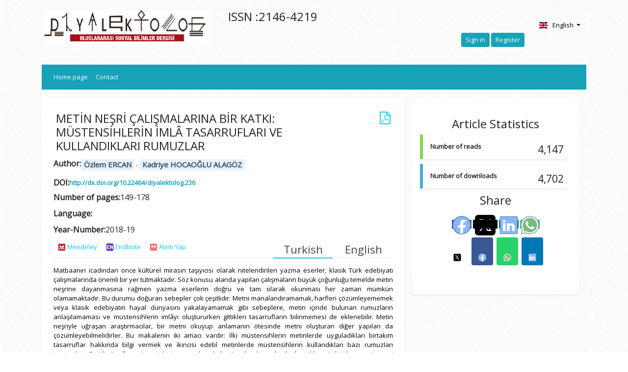

--- FILE ---
content_type: text/html;charset=UTF-8
request_url: https://diyalektolog.com/?mod=makale_tr_ozet&makale_id=37235
body_size: 12267
content:








































<!DOCTYPE html>
<html lang="tr">
    
    
    
    
    <head>
        <meta charset="utf-8">
        <meta name="viewport" content="width=device-width, initial-scale=1, shrink-to-fit=no">


           <meta name="title" content="Diyalektolog - Uluslararası Sosyal Bilimler Dergisi">  
         
        <meta name="description" content="Diyalektolog - Uluslararası Sosyal Bilimler Dergisi">
        <meta name="title" content="Diyalektolog - Uluslararası Sosyal Bilimler Dergisi">
        <meta name="author" content="Prof. Dr. Yasin DOĞAN & Doç. Dr. Fatma TORUN">
        
        

















  


   

    <meta name="citation_journal_title" content="Diyalektolog - Uluslararası Sosyal Bilimler Dergisi" />
     

    
    <meta name="citation_title" content="METİN NEŞRİ ÇALIŞMALARINA BİR KATKI: MÜSTENSİHLERİN İMLÂ TASARRUFLARI VE KULLANDIKLARI RUMUZLAR" />
    
    
    <meta name="citation_author" content="Özlem ERCAN" />  
      
    
    <meta name="citation_author" content="Kadriye HOCAOĞLU ALAGÖZ"> 
       
    
        <meta name="citation_abstract" content="Matbaanın icadından önce kültürel mirasın taşıyıcısı olarak nitelendirilen yazma eserler, klasik Türk edebiyatı çalışmalarında önemli bir yer tutmaktadır. Söz konusu alanda yapılan çalışmaların büyük çoğunluğu temelde metin neşrine dayanmasına rağmen yazma eserlerin doğru ve tam olarak okunması her zaman mümkün olamamaktadır. Bu durumu doğuran sebepler çok çeşitlidir: Metni manalandıramamak, harfleri çözümleyememek veya klasik edebiyatın hayal dünyasını yakalayamamak gibi sebeplere, metin içinde bulunan rumuzların anlaşılamaması ve müstensihlerin imlâyı oluştururken gittikleri tasarrufların bilinmemesi de eklenebilir. Metin neşriyle uğraşan araştırmacılar, bir metni okuyup anlamanın ötesinde metni oluşturan diğer yapıları da çözümleyebilmelidirler. Bu makalenin iki amacı vardır: İlki müstensihlerin metinlerde uyguladıkları birtakım tasarruflar hakkında bilgi vermek ve ikincisi edebî metinlerde müstensihlerin kullandıkları bazı rumuzları tanıtmaktır. Çeşitli yüzyıllara ait metinler taranarak makale görsel malzemeler ile desteklenmiş, böylece metin neşri sırasında karşılaşılan zorluklardan biri olan rumuzların öğrenilmesi amaçlanmıştır. Bu doğrultuda makalenin hedef kitlesini özellikle yüksek lisans / doktora düzeyindeki öğrenciler oluşturmaktadır." /> 

    
    
    
    <meta name="citation_publication_date" content="2024-08-29"/>
    
    <meta name="citation_volume" content="2018/19"/>
    <meta name="citation_issue" content="19"/>
     
    <meta name="citation_firstpage" content="149" />
    <meta name="citation_lastpage" content="178" />
  
    
    <meta name="citation_doi" content="10.22464/diyalektolog.236" />
  
    <meta name="citation_abstract_html_url" content="https://diyalektolog.com/?mod=makale_tr_ozet&makale_id=37235" />
    
     <meta name="citation_language" content="tr" />
     
     <meta name="citation_pdf_url" content="https://diyalektolog.com/GoogleScholarPDF/1f82c3c2-1559-472f-8ccc-5e9dada58a0b.pdf" />

   
    <meta name="DC.Title" content="METİN NEŞRİ ÇALIŞMALARINA BİR KATKI: MÜSTENSİHLERİN İMLÂ TASARRUFLARI VE KULLANDIKLARI RUMUZLAR" />
    
    
     
    <meta name="DC.Source" content="Diyalektolog - Uluslararası Sosyal Bilimler Dergisi" />
    
 <meta name="DC.Source.Issue" content="19" />
 <meta name="DC.Source.URI" content="https://diyalektolog.com/" />
 <meta name="DC.Source.Volume" content="2018/19" />
 <meta name="DC.Type" content="Text.Serial.Journal" />
 
<meta name="DC.Type.articleType" content="Araştırma" />
  
   
    <meta name="DC.Creator.PersonalName" content="Özlem ERCAN" />  
    
    
    
    <meta name="DC.Creator.PersonalName" content="Kadriye HOCAOĞLU ALAGÖZ" /> 
     
    <meta name="DC.Identifier" content="1f82c3c2-1559-472f-8ccc-5e9dada58a0b" />
  
    
 
    <meta name="DC.Identifier.pageNumber" content="149-178" />
 
  
   
    <meta name="DC.Identifier.DOI" content="10.22464/diyalektolog.236" />
    
    
    
     <meta name="DC.Identifier.URI" content="https://diyalektolog.com/GoogleScholarPDF/1f82c3c2-1559-472f-8ccc-5e9dada58a0b.pdf" />
    

  
     <meta name="DC.Language" content="tr" />
     

    
    


        
    <title>Diyalektolog - Uluslararası Sosyal Bilimler Dergisi</title>
    <link rel="icon" sizes="144x144"  href="/dergiler/93a8c0c6-89fa-4889-9724-de66eea8d02b.png"></link>

    
    <link href="css/bootstrap.min.css" rel="stylesheet"/></link>
<link href="css/style.css" rel="stylesheet" type="text/css"/></link>
<link href="css/customStyle.css" rel="stylesheet"></link>
<link rel="stylesheet" type="text/css" href="https://cdn.datatables.net/plug-ins/3cfcc339e89/integration/bootstrap/3/dataTables.bootstrap.css">
    <link href="plugins/flag-icon-css-master/css/flag-icon.min.css" rel="stylesheet">

       <link rel="stylesheet" href="https://cdnjs.cloudflare.com/ajax/libs/font-awesome/6.5.1/css/all.min.css">


            <script language="JavaScript" src="https://code.jquery.com/jquery-3.3.1.js" type="text/javascript"></script>

            <script src="//maxcdn.bootstrapcdn.com/bootst                                rap/3.3.0/js/bootstrap.min.j                        s"></script
        <script language="JavaScript" src="https://cdn.datatables.net/1.10.19/js/jquery.dataTables.min.js" type="text/javasc                                                                        ript                        "></script>
                <script language="JavaScript" src="https://cdn.datatables.net/plug-ins/3cfcc339e89/integration/bootstrap/3/dataTables.bootstrap.js" type="text/javasc                                                                        ript                        "></script>
                <script src="https://www.google.com/recaptcha/ap                                                                        i.js                        "></script>
                <script src="https://www.google.com/recaptcha/api.js?h                                                                        l=tr                        "></script>
                <script src="../js/customJs.js" type="text/javasc                                                                        ript                        "></script>
                <link href="https://fonts.googleapis.com/css?family=Roboto:400,700" rel=  "stylesheet">


                    <link href="css/bootstrap.min.css" re                                                                                                l="s                                        tylesheet">
                        <link rel="stylesheet" href="https://maxcdn.bootstrapcdn.com/font-awesome/4.7.0/css/font-aw                                                                                                            esom                                                e.min.css">
                            <script src="https://ajax.googleapis.com/ajax/libs/jquery/1.12.4/jquery.mi                                                                                                            n.js                                                "></script>
                            <script src="https://maxcdn.bootstrapcdn.com/bootstrap/3.3.7/js/bootstrap.min                                                                                                            .js"                                                ></script> 
                            <link href="fonts/line-awesome/css/line-awesome.min.css" rel="stylesheet" ty                                                                                                            pe="                                                text/css"/>
                            <link href="css/customStyle.css" re                                                                                                                        l="s                                                        tylesheet">
                                <link href="plugins/flag-icon-css-master/css/flag-icon.min.css" re                                                                                                                                    l="s                                                                tylesheet">
                                    <link href="css/style.css" rel="stylesheet" type="text/css"/>

<link rel="stylesheet" href="https://cdn.jsdelivr.net/npm/line-awesome@latest/css/line-awesome.min.css">
                                    </head>
                                    <body>

                                    

                             
                                <header>

                                    <!-- HEADER_TOP -->

                                    <div class="container f1HeaderTop">

                                        

























<!DOCTYPE html>

<div class="row">  
    

    

    
    

    

    
    <div class="col-md-4">
        
        <div class="logo">
            <a href="index.jsp">
                    <img src="/dergiler/93a8c0c6-89fa-4889-9724-de66eea8d02b.png" alt="" /> 
                
            </a>

        </div>
        


        


    </div>
    <div class="col-md-5">

        <h4>ISSN :2146-4219 </h4>  
    </div>

    

    
    


    

    






    <div class="col-md-3 my-lg-3">

        <div style="text-align: right">
            
            <div class="btn-group">
                

                
                <button type="button" class="btn btn-link dropdown-toggle f1SearchBtn" data-toggle="dropdown" aria-haspopup="true" aria-expanded="false">
                    <span class="flag-icon flag-icon-gb mr-10"></span>English  
                </button>
                
                

                
                
                <ul class="dropdown-menu dropdown-menu-right">
                    

                     
                         <li><a href="?modul=header.jsp&lang=tr" class="label-primary btn"> <span class="flag-icon flag-icon-tr mr-10"></span> Turkish   </a></li>
                     
                     
                    <!-- <li><a href="?modul=header.jsp&lang=arap" class="label-danger btn"><span class="flag-icon flag-icon-sa mr-10"></span>Arapça</button></a></li>-->
                    

                            <li><a href="?modul=header.jsp&lang=eng" class="label-primary btn"> <span class="flag-icon flag-icon-gb mr-10"></span>English</a></li> 
                    
                     
                     
                    <!-- <li><a href="?modul=header.jsp&lang=arap" class="label-danger btn"><span class="flag-icon flag-icon-sa mr-10"></span>Arapça</button></a></li>-->
                    
                </ul>
                

                <!--         <div class="dropdown-menu dropdown-menu-right">
                            <button class="dropdown-item" type="button">
                                <span class="flag-icon flag-icon-gb mr-10"></span>English</button>
                            <button class="dropdown-item" type="button">
                                <span class="flag-icon flag-icon-sa mr-10"></span>Arapça</button>
                <!-- <button class="dropdown-item" type="button">
                     <span class="flag-icon flag-icon-fr"></span> Fransızca</button>-->

            </div>
            
        </div>
        
        
        

        <a type="button" class="btn btn-info btn-sm"  href="dergi.jsp" >Sign in</a>
        
        
        <a class="btn btn-info btn-sm" href="?mod=register">Register</a>
        
    </div>



</div>


</div>


                                    </div>
                                    <div class="container">

                                        <div class="">
                                            <div class="">
                                                











<nav class="navbar navbar-expand-lg navbar-light bg-info">

    <button class="navbar-toggler" type="button" data-toggle="collapse" data-target="#navbarToggleExternalContent" aria-controls="navbarToggleExternalContent" aria-expanded="false" aria-label="Toggle navigation">
        <span class="navbar-toggler-icon"></span>
    </button>


    <div class="collapse navbar-collapse" id="navbarToggleExternalContent">
        <ul class="navbar-nav">
            <li class="nav-item active">

                
                
                <a class="nav-link text-light" href="index.jsp">Home page
                    <span class="sr-only">(current)</span>
                </a>
                 

            </li>
            
            
  
            <!--   <li class="nav-item dropdown">
               <div class="dropdown">
<a class="nav-link text-light dropdown-toggle" role="button" data-toggle="dropdown">
Dergi Yönetimi
</a>
<div class="dropdown-menu">
<a class="dropdown-item" href="?mod=editor">Editörler</a>
<a class="dropdown-item-text" href="?mod=hakem">Hakemler</a>
<a class="dropdown-item" href="?mod=yazar">Yazarlar</a>

</div>
</div>
            </li>-->

            <li class="nav-item">
                <a class="nav-link text-light" href="?mod=iletisim">Contact</a>
            </li>
        </ul>
    </div>
</nav>



                                            </div>
                                        </div>

                                    </div>

                                    <!-- #HEADER_BOTTOM -->
                                </header>

                                <!-- #HEADER -->


                                <div class="container pt-3" >
                                    
                                    <div class="row" >
                                        

                                        
                                        <div class="col-md-12">
                                            
                                            































<!DOCTYPE html>
<style>
    .dropdown-menu, .navbar-light .navbar-nav li{
        z-index: 99 !important;
    }
    .share-box {
    background: #fff;
    border-radius: 8px;
    box-shadow: 0 2px 6px rgba(0,0,0,0.1);
    max-width: 300px;
    margin: 20px auto;
    padding: 15px;
    text-align: center;
}

.share-title {
    font-size: 16px;
    font-weight: bold;
    margin-bottom: 10px;
    color: #6c757d;
    letter-spacing: 1px;
}

.share-buttons {
    display: flex;
    justify-content: center;
    gap: 10px;
    flex-wrap: wrap;
}

.share-btn {
    display: flex;
    align-items: center;
    justify-content: center;
    width: 42px;
    height: 42px;
    border-radius: 6px;
    transition: transform 0.2s ease;
}

.share-btn img {
    width: 20px;
    height: 20px;
}

.share-btn:hover {
    transform: scale(1.1);
}

</style>






<link href="../css/tabmenu.css" rel="stylesheet" type="text/css"/>
<link href="../css/tabmenutema.css" rel="stylesheet" type="text/css"/>
<link rel="stylesheet" href="https://maxcdn.bootstrapcdn.com/font-awesome/4.7.0/css/font-awesome.min.css">


    
    <script>

        $('title').text('METİN NEŞRİ ÇALIŞMALARINA BİR KATKI: MÜSTENSİHLERİN İMLÂ TASARRUFLARI VE KULLANDIKLARI RUMUZLAR (A CONTRIBUTION TO THE TEXT ENTHUSIAST: ORTHOGRAPHY SHORTENINGS AND “RUMUZ”S USED BY SCRIBALS) - Özlem ERCAN  -Kadriye HOCAOĞLU ALAGÖZ | Diyalektolog - Uluslararası Sosyal Bilimler Dergisi');
            $('meta[name="title"]').attr('content', "METİN NEŞRİ ÇALIŞMALARINA BİR KATKI: MÜSTENSİHLERİN İMLÂ TASARRUFLARI VE KULLANDIKLARI RUMUZLAR (A CONTRIBUTION TO THE TEXT ENTHUSIAST: ORTHOGRAPHY SHORTENINGS AND “RUMUZ”S USED BY SCRIBALS) - Özlem ERCAN   -Kadriye HOCAOĞLU ALAGÖZ | Diyalektolog - Uluslararası Sosyal Bilimler Dergisi");
                $('meta[name="keywords"]').attr('content', "Diyalektolog - Uluslararası Sosyal Bilimler Dergisi ( Diyalektolog - International Journal of Social Sciences  )  ,  Klasik Türk Edebiyatı, yazma eser, müstensih, rumuz, metin neşri");
                    $('meta[name="description"]').attr('content', " Matbaanın icadından önce kültürel mirasın taşıyıcısı olarak nitelendirilen yazma eserler, klasik Türk edebiyatı çalışmalarında önemli bir yer tutmaktadır. Söz konusu alanda yapılan çalışmaların büyük çoğunluğu temelde metin neşrine dayanmasına rağmen yazma eserlerin doğru ve tam olarak okunması her zaman mümkün olamamaktadır. Bu durumu doğuran sebepler çok çeşitlidir: Metni manalandıramamak, harfleri çözümleyememek veya klasik edebiyatın hayal dünyasını yakalayamamak gibi sebeplere, metin içinde bulunan rumuzların anlaşılamaması ve müstensihlerin imlâyı oluştururken gittikleri tasarrufların bilinmemesi de eklenebilir. Metin neşriyle uğraşan araştırmacılar, bir metni okuyup anlamanın ötesinde metni oluşturan diğer yapıları da çözümleyebilmelidirler. Bu makalenin iki amacı vardır: İlki müstensihlerin metinlerde uyguladıkları birtakım tasarruflar hakkında bilgi vermek ve ikincisi edebî metinlerde müstensihlerin kullandıkları bazı rumuzları tanıtmaktır. Çeşitli yüzyıllara ait metinler taranarak makale görsel malzemeler ile desteklenmiş, böylece metin neşri sırasında karşılaşılan zorluklardan biri olan rumuzların öğrenilmesi amaçlanmıştır. Bu doğrultuda makalenin hedef kitlesini özellikle yüksek lisans / doktora düzeyindeki öğrenciler oluşturmaktadır.");
    </script>
    


    
    

    <div class="container " >
        <div class="row">

            <div class="col-md-8 nopadding" >

                <div class="p-4 bg-white rounded shadow-sm"  >

                    <div>


                        <div class="row" style="padding: 5px;"> 

                            <div class="col-md-10">
                                <h4 id="baslik" >
                                     METİN NEŞRİ ÇALIŞMALARINA BİR KATKI: MÜSTENSİHLERİN İMLÂ TASARRUFLARI VE KULLANDIKLARI RUMUZLAR
                                </h4>
                            </div>
                            <div class="col-md-2 col-md-push-10" style="text-align:right">

                                <a target="_blank" 
                                   
                                   href="?mod=tammetin&makaleadi=&makaleurl=1466892812_7-%20%C3%B6zlem%20ercan.pdf&key=37235"
                                   

                                   >
                                    <div class="svg pdf"><i class="fa fa-file-pdf-o fa-2x" aria-hidden="true" style="color: #0ce"></i></div>
                                </a> 
                            </div> 

                        </div>
                        <div class="d-flex " >
                            <h6 style="font-weight: 600;">Author:</h6>
                            
                            
                            <p id="yazarlar"></p>
                        </div>
                          
                        
                        <div class="d-flex mb05" >

                            <div class="flex-shrink-0s auto-align" ><h6 style="font-weight: 600;float:left;">DOI:  </h6> <a style="font-weight: bold;float:left; color:#17a2b8"  target="_blank" href="http://dx.doi.org/10.22464/diyalektolog.236"> http://dx.doi.org/10.22464/diyalektolog.236</a></div>

                        </div>
                         
                        <div class="d-flex" style="padding:3px 0">
                            <div class="flex-shrink-0s auto-align"><h6 style="font-weight: 600; float:left;"> Number of pages: </h6> <h6 style="float:left; font-weight: 400;"> 149-178 </h6></div>
                        </div>
                        <div class="d-flex" style="padding:3px 0">
                            <div class="flex-shrink-0s auto-align"><h6 style="font-weight: 600; float:left;"> Language: </h6> <h6 style="float:left; font-weight: 400;"> </h6></div>
                        </div>
                        
                                              
                        <div class="d-flex" style="padding:3px 0">
                            <div class="flex-shrink-0s auto-align"><h6 style="font-weight: 600; float:left;"> Year-Number: </h6> <h6 style="float:left; font-weight: 400;">2018-19</h6></div>
                        </div>
                        



                        <div class="row">
                            <div class=" nav-tab-holder">
                                <div class="d-flex" style="float:left; margin-left: 15px;">


                                    <a style="margin-left: auto" title="Mendeley" class="btn btn-sm article-tool" href="javascript:document.getElementsByTagName('body')[0].appendChild(document.createElement('script')).setAttribute('src','https://www.mendeley.com/minified/bookmarklet.js');">
                                        <img src="../assets/icons_and_images/mendeley.ico.png" width="16">
                                            <span class="d-none d-md-inline" style="color: #0ce">Mendeley</span></a>
                                    <a  class="btn btn-sm article-tool" title="EndNote" href="javascript:var%20obj=document.getElementsByTagName(%22head%22)[0];var%20scripts=obj.getElementsByTagName(%22SCRIPT%22);var%20flag=0;var%20ENW_HOST=%22%22;var%20httpPort=%27:80%27;var%20httpsPort=%27:443%27;var%20protocol=location.protocol;if(%20protocol.match(/https:/)%20&amp;&amp;%20(navigator.userAgent.indexOf(%22Trident/7.0%22)%20>%200%20||%20navigator.userAgent.indexOf(%22Trident/8.0%22)%20>%200%20||%20navigator.userAgent.indexOf(%22Edge/%22)%20>%200))%20{ENW_HOST=%27http://www.myendnoteweb.com%27+httpPort;}else%20{var%20port=protocol.match(/https:/)?httpsPort:httpPort;ENW_HOST=protocol+%27//www.myendnoteweb.com%27+port;}for(i=0;i<scripts.length;i++)%20{if(scripts[i].src.match(/bookmarklet.js/))%20{flag=1;break;}}if(this.disabled%20==%20undefined%20&amp;&amp;%20flag==0)%20{this.disabled%20=%20true;try{var%20x=document.createElement(%27SCRIPT%27);x.type=%27text/javascript%27;x.src=ENW_HOST+%27/Download/public/bookmarklet.js?%27+(new%20Date().getTime()/100000);document.getElementsByTagName(%27head%27)[0].appendChild(x);}catch(e){console.log(e);};}this.disabled%20=%20undefined;void(0)">
                                        <img src="../assets/icons_and_images/endnote2.ico" width="16"> <span class="d-none d-md-inline" style="color: #0ce">EndNote</span></a>
                                    <a  class="btn btn-sm article-tool" href="#" id="modalToggle">
                                        <img src="../assets/icons_and_images/quote.png" width="16"> <span class="d-none d-md-inline" style="color: #0ce">Alıntı Yap</span></a>
                                </div>

                            </div>
                        </div>

                        <div class="tab_container ">

                            <input id="tab2" type="radio" name="tabs">
                                <label for="tab2" id="ingilizce" style="margin:0; margin-top: -3rem" ><span > 
                                        English
                                    </span></label>

                                <input id="tab1" type="radio" name="tabs">
                                    <label for="tab1" id="türkce"  style="margin:0; margin-top: -3rem"><span>
                                            Turkish
                                        </span></label>

                                    <section id="content1" class="tab-content">
                                        <hr style="margin-top:-1rem;">

                                        <p class="text-justify" style="color:black !important;" id="ozettr">
                                            Matbaanın icadından önce kültürel mirasın taşıyıcısı olarak nitelendirilen yazma eserler, klasik Türk edebiyatı çalışmalarında önemli bir yer tutmaktadır. Söz konusu alanda yapılan çalışmaların büyük çoğunluğu temelde metin neşrine dayanmasına rağmen yazma eserlerin doğru ve tam olarak okunması her zaman mümkün olamamaktadır. Bu durumu doğuran sebepler çok çeşitlidir: Metni manalandıramamak, harfleri çözümleyememek veya klasik edebiyatın hayal dünyasını yakalayamamak gibi sebeplere, metin içinde bulunan rumuzların anlaşılamaması ve müstensihlerin imlâyı oluştururken gittikleri tasarrufların bilinmemesi de eklenebilir. Metin neşriyle uğraşan araştırmacılar, bir metni okuyup anlamanın ötesinde metni oluşturan diğer yapıları da çözümleyebilmelidirler. Bu makalenin iki amacı vardır: İlki müstensihlerin metinlerde uyguladıkları birtakım tasarruflar hakkında bilgi vermek ve ikincisi edebî metinlerde müstensihlerin kullandıkları bazı rumuzları tanıtmaktır. Çeşitli yüzyıllara ait metinler taranarak makale görsel malzemeler ile desteklenmiş, böylece metin neşri sırasında karşılaşılan zorluklardan biri olan rumuzların öğrenilmesi amaçlanmıştır. Bu doğrultuda makalenin hedef kitlesini özellikle yüksek lisans / doktora düzeyindeki öğrenciler oluşturmaktadır.
                                        </p>        
                                        <div>
                                            <h3 style="color:black; padding-top: 5px;">Keywords</h3>
                                            <p class="text-justify " id="anahtarkelimetr" style="color:black"></p>                                    
                                        </div>
                                    </section>



                                    <section id="content2" class="tab-content">
                                        <hr style="margin-top:-1rem;">
                                        <p class="text-justify " style="color:black" id="ozeting">
                                            Written works, which are considered as carriers of the cultural heritage before the printing press, have an important place in Classical Turkish literature studies. The vast majority of the work done in the field is basically based on texts. It is not always possible to read the manuscript correctly and completely. The reasons for this are varied: In order to understand the “rumuz”s in the text because of not being able to interpretation the text, to resolve the letters, or to fail to catch the imaginary world of classical literature, and the lack of knowledge of the orthography of the scribals. The researchers who deal with the text should be able to analyze other elements of text beyond simply reading and understanding.The purpose of this article is two fold: to give information about the shortening of the scribals in the texts, and secondly to introduce some of the “rumuz”s used by the scribals in literary texts. Thus, the text will help to read one of the difficulties that “rumuz”s encountered during the reading.
                                        </p>        
                                        <div>
                                            <h3 style="color:black; padding-top: 5px;">Keywords</h3>
                                            <p class="text-justify" style="color:black" id="anahtarkelimeing"></p>                                    
                                        </div>
                                    </section>
                                    </div>




                                    </div>
                                    </div>
                                    </div>


                                    <div id="modal" class="modal fade bd-example-modal-lg" tabindex="-1" role="dialog" aria-labelledby="myLargeModalLabel" aria-hidden="true" style="top: 19%;">
                                        <div class="modal-dialog modal-lg">
                                            <div class="modal-content">
                                                <div class="modal-header">
                                                    <h5 class="modal-title" id="wizard-title">Quote Artwork</h5>
                                                    <button type="button" class="close" data-dismiss="modal" aria-label="Close">
                                                        <span aria-hidden="true">&times;</span>
                                                    </button>
                                                </div>
                                                <div class="modal-body">
                                                    <ul class="nav nav-tabs" id="myTab" role="tablist">
                                                        <li class="nav-item">
                                                            <a class="nav-link active" data-toggle="tab" href="#infoPanel" role="tab">Bibtex</a>
                                                            <li>
                                                                <li class="nav-item">
                                                                    <a class="nav-link" data-toggle="tab" href="#placementPanel" role="tab">ACM</a>
                                                                    <li>
                                                                        <li class="nav-item">
                                                                            <a class="nav-link" data-toggle="tab" href="#schedulePanel" role="tab">APA</a>
                                                                            <li>
                                                                                <li class="nav-item">
                                                                                    <a class="nav-link" data-toggle="tab" href="#ChicagoPanel" role="tab">Chicago</a>
                                                                                    <li>
                                                                                        <li class="nav-item">
                                                                                            <a class="nav-link" data-toggle="tab" href="#CSEPanel" role="tab">CSE</a>
                                                                                            <li>
                                                                                                <li class="nav-item">
                                                                                                    <a class="nav-link" data-toggle="tab" href="#MLAPanel" role="tab">MLA</a>
                                                                                                    <li>
                                                                                                        <li class="nav-item">
                                                                                                            <a class="nav-link" data-toggle="tab" href="#AMAPanel" role="tab">AMA</a>
                                                                                                            <li>


                                                                                                                <li class="nav-item">
                                                                                                                    <a class="nav-link" data-toggle="tab" href="#reviewPanel" role="tab">Diğerleri</a>
                                                                                                                    <li>
                                                                                                                        </ul>

                                                                                                                        <div class="tab-content mt-2">
                                                                                                                            <div class="tab-pane fade show active" id="infoPanel" role="tabpanel">
                                                                                                                                
                                                                                                                                @article{2018,title={METİN NEŞRİ ÇALIŞMALARINA BİR KATKI: MÜSTENSİHLERİN İMLÂ TASARRUFLARI VE KULLANDIKLARI RUMUZLAR},abstractNode={Matbaanın icadından önce kültürel mirasın taşıyıcısı olarak nitelendirilen yazma eserler, klasik Türk edebiyatı çalışmalarında önemli bir yer tutmaktadır. Söz konusu alanda yapılan çalışmaların büyük çoğunluğu temelde metin neşrine dayanmasına rağmen yazma eserlerin doğru ve tam olarak okunması her zaman mümkün olamamaktadır. Bu durumu doğuran sebepler çok çeşitlidir: Metni manalandıramamak, harfleri çözümleyememek veya klasik edebiyatın hayal dünyasını yakalayamamak gibi sebeplere, metin içinde bulunan rumuzların anlaşılamaması ve müstensihlerin imlâyı oluştururken gittikleri tasarrufların bilinmemesi de eklenebilir. Metin neşriyle uğraşan araştırmacılar, bir metni okuyup anlamanın ötesinde metni oluşturan diğer yapıları da çözümleyebilmelidirler. Bu makalenin iki amacı vardır: İlki müstensihlerin metinlerde uyguladıkları birtakım tasarruflar hakkında bilgi vermek ve ikincisi edebî metinlerde müstensihlerin kullandıkları bazı rumuzları tanıtmaktır. Çeşitli yüzyıllara ait metinler taranarak makale görsel malzemeler ile desteklenmiş, böylece metin neşri sırasında karşılaşılan zorluklardan biri olan rumuzların öğrenilmesi amaçlanmıştır. Bu doğrultuda makalenin hedef kitlesini özellikle yüksek lisans / doktora düzeyindeki öğrenciler oluşturmaktadır.},author={Özlem ERCAN-Kadriye HOCAOĞLU ALAGÖZ},year={2018},journal={Diyalektolog - Uluslararası Sosyal Bilimler Dergisi}}

                                                                                                                            </div>

                                                                                                                            <div class="tab-pane fade" id="placementPanel" role="tabpanel">
                                                                                                                                Özlem ERCAN-Kadriye HOCAOĞLU ALAGÖZ . 2018 . METİN NEŞRİ ÇALIŞMALARINA BİR KATKI: MÜSTENSİHLERİN İMLÂ TASARRUFLARI VE KULLANDIKLARI RUMUZLAR . Diyalektolog - Uluslararası Sosyal Bilimler Dergisi.DOI:10.22464/diyalektolog.236

                                                                                                                            </div>
                                                                                                                            <div class="tab-pane fade" id="schedulePanel" role="tabpanel">
                                                                                                                                Özlem ERCAN-Kadriye HOCAOĞLU ALAGÖZ.(2018).<i>METİN NEŞRİ ÇALIŞMALARINA BİR KATKI: MÜSTENSİHLERİN İMLÂ TASARRUFLARI VE KULLANDIKLARI RUMUZLAR</i>.Diyalektolog - Uluslararası Sosyal Bilimler Dergisi

                                                                                                                            </div>
                                                                                                                            <div class="tab-pane fade" id="ChicagoPanel" role="tabpanel">
                                                                                                                                Özlem ERCAN-Kadriye HOCAOĞLU ALAGÖZ,"METİN NEŞRİ ÇALIŞMALARINA BİR KATKI: MÜSTENSİHLERİN İMLÂ TASARRUFLARI VE KULLANDIKLARI RUMUZLAR" , Diyalektolog - Uluslararası Sosyal Bilimler Dergisi (2018)
                                                                                                                            </div>
                                                                                                                            <div class="tab-pane fade" id="CSEPanel" role="tabpanel">
                                                                                                                                Özlem ERCAN-Kadriye HOCAOĞLU ALAGÖZ . 2018 . METİN NEŞRİ ÇALIŞMALARINA BİR KATKI: MÜSTENSİHLERİN İMLÂ TASARRUFLARI VE KULLANDIKLARI RUMUZLAR . Diyalektolog - Uluslararası Sosyal Bilimler Dergisi . 2018. DOI:10.22464/diyalektolog.236
                                                                                                                            </div>
                                                                                                                            <div class="tab-pane fade" id="MLAPanel" role="tabpanel">
                                                                                                                                Özlem ERCAN-Kadriye HOCAOĞLU ALAGÖZ .<i>METİN NEŞRİ ÇALIŞMALARINA BİR KATKI: MÜSTENSİHLERİN İMLÂ TASARRUFLARI VE KULLANDIKLARI RUMUZLAR</i>. Diyalektolog - Uluslararası Sosyal Bilimler Dergisi (2018)

                                                                                                                            </div>
                                                                                                                            <div class="tab-pane fade" id="AMAPanel" role="tabpanel">
                                                                                                                                Özlem ERCAN-Kadriye HOCAOĞLU ALAGÖZ .<i>METİN NEŞRİ ÇALIŞMALARINA BİR KATKI: MÜSTENSİHLERİN İMLÂ TASARRUFLARI VE KULLANDIKLARI RUMUZLAR</i>. Diyalektolog - Uluslararası Sosyal Bilimler Dergisi (2018)
                                                                                                                            </div>
                                                                                                                            <div class="tab-pane fade" id="reviewPanel" role="tabpanel">
                                                                                                                                <h4>Format:</h4>
                                                                                                                                <select class="form-control" required="" name="select" onchange="showDiv(this)">
                                                                                                                                    <option value="">Choose a Format</option>

                                                                                                                                    <option value="Harward" >Harward</option>
                                                                                                                                    <option value="Vancouver" >Vancouver</option>
                                                                                                                                    <option value="Isnad" >Isnad</option>            
                                                                                                                                </select>
                                                                                                                                <br>
                                                                                                                                <p id="harward" style="display: none;margin-left: 5px" >Özlem ERCAN-Kadriye HOCAOĞLU ALAGÖZ. (2018) .METİN NEŞRİ ÇALIŞMALARINA BİR KATKI: MÜSTENSİHLERİN İMLÂ TASARRUFLARI VE KULLANDIKLARI RUMUZLAR Diyalektolog - Uluslararası Sosyal Bilimler Dergisi  </p>
                                                                                                                                <p id="vancouver" style="display: none;margin-left: 5px"> Özlem ERCAN-Kadriye HOCAOĞLU ALAGÖZ . METİN NEŞRİ ÇALIŞMALARINA BİR KATKI: MÜSTENSİHLERİN İMLÂ TASARRUFLARI VE KULLANDIKLARI RUMUZLAR . Diyalektolog - Uluslararası Sosyal Bilimler Dergisi . 2018  doi:10.22464/diyalektolog.236</p>
                                                                                                                                <p id="isnad" style="display: none;margin-left: 5px"> Özlem ERCAN-Kadriye HOCAOĞLU ALAGÖZ."METİN NEŞRİ ÇALIŞMALARINA BİR KATKI: MÜSTENSİHLERİN İMLÂ TASARRUFLARI VE KULLANDIKLARI RUMUZLAR",Diyalektolog - Uluslararası Sosyal Bilimler Dergisi(2018) </p>

                                                                                                                            </div>






                                                                                                                        </div>

                                                                                                                        </div>

                                                                                                                        </div>
                                                                                                                        </div>
                                                                                                                        </div>
                                                                                                                        </p>







                                                                                                                        <div class="col-md-4" nopadding id="div1">
                                                                                                                            <div class=" p-3 bg-white "  id="div2">
                                                                                                                                

                                                                                                                                <h4 style="text-align: center;  padding-top: 1.0em">Article Statistics</h4>
                                                                                                                                <div>
                                                                                                                                    <div class="notice notice-success">
                                                                                                                                        <strong style="float:left;">Number of reads</strong> <span style="float:right; font-size:21px;">   
                                                                                                                                            4,147

                                                                                                                                        </span>
                                                                                                                                    </div>
                                                                                                                                    <div class="notice notice-info">
                                                                                                                                        <strong style="float:left;">Number of downloads</strong> <span style="float:right; font-size:21px; ">
                                                                                                                                            4,702

                                                                                                                                        </span>
                                                                                                                                    </div>  
                                                                                                                                </div>
                                                                                                                                 
                                                                                                                                <div>
                                                                                                                                    

                                                                                                                                </div>
                                                                                                                                <div>
                                                                                                                                    <h4 style="text-align:center; ">Share</h4>
                                                                                                                                    <div>


                                                                                                                                        <div class="card-content">
                                                                                                                                            <div class="pt-1 pb-1 text-center">
                                                                                                                                                
                                                                                                                                                
                                                                                                                                                
<div class="share-container">
  <a target="_blank" href='http://www.facebook.com/share.php?u=https://diyalektolog.com?mod=makale%5Ftr%5Fozet%26makale%5Fid=37235' class="share-icon" style="background-color:#3A5795"><img src="../img/face.svg" /></a>
  <a target="_blank" href="http://twitter.com/intent/tweet?text=METİN NEŞRİ ÇALIŞMALARINA BİR KATKI: MÜSTENSİHLERİN İMLÂ TASARRUFLARI VE KULLANDIKLARI RUMUZLAR&url=https://diyalektolog.com?mod=makale%5Ftr%5Fozet%26makale%5Fid=37235" class="share-icon" style="background-color:#000"><img src="../img/x.svg" /></a>
  <a  target="_blank"  href="https://www.linkedin.com/shareArticle?url=https://diyalektolog.com?mod=makale%5Ftr%5Fozet%26makale%5Fid=37235" class="share-icon" style="background-color:#0077b5"><img src="../img/in.svg" /></a>
  <a target="_blank"   href="https://wa.me/?text=METİN NEŞRİ ÇALIŞMALARINA BİR KATKI: MÜSTENSİHLERİN İMLÂ TASARRUFLARI VE KULLANDIKLARI RUMUZLAR  https://diyalektolog.com?mod=makale_tr_ozet%26makale_id=37235" class="share-icon" style="background-color:#25d366"><img src="../img/wp.svg" /></a>
</div>

                                                                                                                                                <a class="btn btn-social-icon mt05 mr-1 mb-1 btn-twitter" style="background-color:#FFFFFF; color:white;" href="http://twitter.com/intent/tweet?text=METİN NEŞRİ ÇALIŞMALARINA BİR KATKI: MÜSTENSİHLERİN İMLÂ TASARRUFLARI VE KULLANDIKLARI RUMUZLAR&url=http://diyalektolog.com?mod=makale%5Ftr%5Fozet%26makale%5Fid=37235" data-toggle="tooltip" data-placement="top" title="Share" target='_blank' role="button" ><img src="../img/x.svg" width="18" height="18" style="margin-top:25px;"></a>
                                                                                                                                                <a class="btn btn-social-icon mt05 mr-1 mb-1 btn-facebook" style="background-color:#3A5795; color: white;" href='http://www.facebook.com/share.php?u=http://diyalektolog.com?mod=makale%5Ftr%5Fozet%26makale%5Fid=37235' data-toggle="tooltip" data-placement="top" title="Share" target='_blank' role="button" ><img src="../img/face.svg" width="18" height="18" style="margin-top:25px;"></a>
                                                                                                                                                <a class="btn btn-social-icon mt05 mr-1 mb-1 btn-whatsapp" style="background-color: #25d366;color: white;"  href="https://wa.me/?text=METİN NEŞRİ ÇALIŞMALARINA BİR KATKI: MÜSTENSİHLERİN İMLÂ TASARRUFLARI VE KULLANDIKLARI RUMUZLAR  http://diyalektolog.com?mod=makale_tr_ozet%26makale_id=37235" data-action="share/whatsapp/share" target='_blank'  data-toggle="tooltip" data-original-title="Share"><img src="../img/wp.svg" width="18" height="18"style="margin-top:25px;" ></a>
                                                                                                                                                <a  href="#" class="btn btn-social-icon mt05 mr-1 mb-1 btn-linkedin" style="background-color:#0177B5; color: white;"  target="_blank"  data-title="METİN NEŞRİ ÇALIŞMALARINA BİR KATKI: MÜSTENSİHLERİN İMLÂ TASARRUFLARI VE KULLANDIKLARI RUMUZLAR" data-toggle="tooltip" data-original-title="Share" data-url="http://diyalektolog.com/index.jsp?mod=makale_tr_ozet&makale_id=37235" data-sharer="linkedin"><img src="../img/in.svg" width="18" height="18"style="margin-top:25px;" ></a>




                                                                                                                                                
                                                                                                                                            </div>
                                                                                                                                        </div>

                                                                                                                                        </h6>
                                                                                                                                    </div>
                                                                                                                                </div>


                                                                                                                            </div>
                                                                                                                            

                                                                                                                            <div class=" p-3 bg-white rounded shadow-sm">




                                                                                                                                <div id="containeryukseklik" style="min-width: 310px; max-width: 600px; margin: 0 auto"></div>

                                                                                                                                


                                                                                                                            </div>   


                                                                                                                        </div>

                                                                                                                        </div>
                                                                                                                        </div>



                                                                                                                        
                                                                                                                        <script>
                                                                                                                            debugger;
                                                                                                                            $(function () {
                                                                                                                            var div1 = $("#div1").height();
                                                                                                                            var div2 = $("#div2").height();
                                                                                                                            var yukseklik = div1 - div2 - 70;
                                                                                                                            document.getElementById("containeryukseklik").style.height = yukseklik + "px";
                                                                                                                            });
                                                                                                                        </script>
                                                                                                                        <script>
                                                                                                                            function sar(anahtar, konum) {
                                                                                                                            if (anahtar.includes(',') == true) {
                                                                                                                            var label = anahtar.split(',');
                                                                                                                            for (let index = 0; index < label.length; index++) {

                                                                                                                            document.getElementById("" + konum).innerHTML += "<span class=" + "'badge '" + "style='font-size:15px; background-color:#2196f31f; color:#404a62; font-weight:700;'>" + label[index] + "</span>" + "  "
                                                                                                                            }
                                                                                                                            } else if (anahtar.includes(';') == true) {
                                                                                                                            var label = anahtar.split(';');
                                                                                                                            for (let index = 0; index < label.length; index++) {

                                                                                                                            document.getElementById("" + konum).innerHTML += "<span class=" + "'badge '" + "style='font-size:15px; background-color:#2196f31f; color:#404a62; font-weight:700;'>" + label[index] + "</span>" + "  "
                                                                                                                            }
                                                                                                                            } else if (anahtar.includes('-') == true) {
                                                                                                                            var label = anahtar.split('-');
                                                                                                                            for (let index = 0; index < label.length; index++) {
                                                                                                                            document.getElementById("" + konum).innerHTML += "<span class=" + "'badge '" + "style='font-size:15px; background-color:#2196f31f; color:#404a62; font-weight:700;'>" + label[index] + "</span>" + "  "
                                                                                                                            }
                                                                                                                            } else {
                                                                                                                            document.getElementById("" + konum).innerHTML += "<span class=" + "'badge '" + "style='font-size:15px; background-color:#2196f31f; color:#404a62; font-weight:700;'>" + anahtar + "</span>" + "  "
                                                                                                                            }
                                                                                                                            }
                                                                                                                        </script>

                                                                                                                        <script>
                                                                                                                            $(document).ready(function () {
                                                                                                                            var ilk_yazar = sar(`Özlem ERCAN`, 'yazarlar');
                                                                                                                            if ("-Kadriye HOCAOĞLU ALAGÖZ" != null && "-Kadriye HOCAOĞLU ALAGÖZ" != "-" && "-Kadriye HOCAOĞLU ALAGÖZ" != "") {
                                                                                                                            document.getElementById("yazarlar").innerHTML += "-"
                                                                                                                                    var yazar = sar("-Kadriye HOCAOĞLU ALAGÖZ", 'yazarlar');
                                                                                                                            }
                                                                                                                            
                                                                                                                            document.getElementById("tab1").setAttribute("checked", "");
                                                                                                                            var anahtar = sar(`Klasik Türk Edebiyatı, yazma eser, müstensih, rumuz, metin neşri`, 'anahtarkelimetr');
                                                                                                                            
                                                                                                                            });
                                                                                                                        </script>   
                                                                                                                        <script>
                                                                                                                            $(document).ready(function () {
                                                                                                                            $("label#ingilizce").click(function () {
                                                                                                                            document.getElementById("anahtarkelimeing").innerHTML = "";
                                                                                                                            var anahtar = sar(`Classical Turkish Literature, manuscript, scribal, “rumuz”, text enthusiast`, "anahtarkelimeing");
                                                                                                                            document.getElementById("baslik").innerHTML = `A CONTRIBUTION TO THE TEXT ENTHUSIAST: ORTHOGRAPHY SHORTENINGS AND “RUMUZ”S USED BY SCRIBALS`;
                                                                                                                            });
                                                                                                                            });
                                                                                                                        </script>

                                                                                                                        <script>
                                                                                                                            $(document).ready(function () {
                                                                                                                            $("label#türkce").click(function () {
                                                                                                                            document.getElementById("anahtarkelimetr").innerHTML = "";
                                                                                                                            var anahtar = sar(`Klasik Türk Edebiyatı, yazma eser, müstensih, rumuz, metin neşri`, "anahtarkelimetr");
                                                                                                                            document.getElementById("baslik").innerHTML = `METİN NEŞRİ ÇALIŞMALARINA BİR KATKI: MÜSTENSİHLERİN İMLÂ TASARRUFLARI VE KULLANDIKLARI RUMUZLAR`;
                                                                                                                            });
                                                                                                                            });
                                                                                                                        </script>
                                                                                                                        


                                                                                                                        
                                                                                                                        <script src="js/popper.min.js"></script>
                                                                                                                        <script src="js/bootstrap.min.js"></script>
                                                                                                                        <script src="js/customJs.js"></script>

                                                                                                                        <script src="https://code.highcharts.com/highcharts.js"></script>
                                                                                                                        <script src="https://code.highcharts.com/modules/exporting.js"></script>
                                                                                                                        <script src="https://code.highcharts.com/modules/export-data.js"></script>


                                                                                                                        



                                                                                                                        

                                                                                                                                                                                                        <script>
                                                                                                                                                                                                            $(function () {
                                                                                                                                                                                                            $('#modalToggle').click(function () {
                                                                                                                                                                                                            $('#modal').modal({
                                                                                                                                                                                                            backdrop: 'static'
                                                                                                                                                                                                            });
                                                                                                                                                                                                            });
                                                                                                                                                                                                            $('#activate').click(function (e) {
                                                                                                                                                                                                            e.preventDefault();
                                                                                                                                                                                                            alert(JSON.stringify(formData));
                                                                                                                                                                                                            })
                                                                                                                                                                                                            })


                                                                                                                                                                                                        </script>
                                                                                                                                                                                                        <script>
                                                                                                                                                                                                                    function showDiv(element)
                                                                                                                                                                                                                    {
                                                                                                                                                                                                                    if (element.value == 'Harward') {
                                                                                                                                                                                                                    document.getElementById("harward").style.display = 'block';
                                                                                                                                                                                                                    document.getElementById("vancouver").style.display = 'none';
                                                                                                                                                                                                                    document.getElementById("isnad").style.display = 'none';
                                                                                                                                                                                                                    }
                                                                                                                                                                                                                    if (element.value == 'Vancouver') {
                                                                                                                                                                                                                    document.getElementById("harward").style.display = 'none';
                                                                                                                                                                                                                    document.getElementById("vancouver").style.display = 'block';
                                                                                                                                                                                                                    document.getElementById("isnad").style.display = 'none';
                                                                                                                                                                                                                    }
                                                                                                                                                                                                                    if (element.value == 'Isnad') {
                                                                                                                                                                                                                    document.getElementById("harward").style.display = 'none';
                                                                                                                                                                                                                    document.getElementById("vancouver").style.display = 'none';
                                                                                                                                                                                                                    document.getElementById("isnad").style.display = 'block';
                                                                                                                                                                                                                    }
                                                                                                                                                                                                                    }

                                                                                                                                                                                                        </script>

                                                                                                                                                                                                        <script>

                                                                                                                                                                                                            function yonlendirme(parametre) {
                                                                                                                                                                                                            window.open(parametre);
                                                                                                                                                                                                            }

                                                                                                                                                                                                        </script> 
                                            
                                        </div>
                                        
                                </div>
                                </div>

                                <div class="py-6 bg-gray-300 text-muted mt-3" style="background:#f1f1f1;padding:50px 0;">
                                    <div class="container">
                                        <div class="row">
                                            <div class="col-lg-4 mb-5 mb-lg-0">
                                                








<div class="font-weight-bold text-uppercase text-lg text-dark mb-3">


    <img src="/dergiler/93a8c0c6-89fa-4889-9724-de66eea8d02b.png" alt="" style="max-width:100px;margin-right:20px;" />   

</div>
<span>Diyalektolog - Uluslararası Sosyal Bilimler Dergisi</span>





                                            </div>
                                            <div class="col-lg-2 col-md-6 mb-5 mb-lg-0">
                                                





<h6 class="text-uppercase text-dark mb-3">Menu</h6>
<ul class="list-unstyled">
    <li>
        <a href="index.jsp" class="text-muted">Home page</a>
    </li>

    <li>
        <a href="?mod=HAKKIMIZDA" class="text-muted">About Us</a>
    </li>

    <li>
        <a href="?mod=haberler" class="text-muted">News</a>
    </li>

    <li>
        <a href="?mod=Amaç" class="text-muted">Aim and Scope</a>
    </li>
    <li>
        <a href="?mod=iletisim" class="text-muted">Contact</a>
    </li>
</ul>

                                            </div>


                                            <div class="col-lg-4">
                                                








<!DOCTYPE html>

<script src="https://ajax.googleapis.com/ajax/libs/jquery/3.3.1/jquery.min.js"></script>



<h6 class=" text-dark mb-3">E-Mail Subscription</h6>
<p class="mb-3"> By subscribing to E-Newsletter, you can get the latest news to your e-mail.</p>
<form action="?mod/emailkayit.jsp" id="newsletter-form">
    <div class="input-group mb-3">
        <input type="email" placeholder="Your email adress..." aria-label="Your email adress..." name="kayite-mail" class="form-control bg-transparent border-secondary border-right-0">
            <div class="input-group-append">

                <button type="submit" class="btn btn-outline-secondary border-left-0" id="alertbox">
                    <i class="fa fa-paper-plane text-lg text-dark"></i>
                </button>
            </div>
    </div>
</form>
<script>

    $(document).ready(function () {
        $('#alertbox').click(function () {
            $("#error").html("You Clicked on Click here Button");
            $('#myModal').modal("show");
        });
    });

</script>



                                            </div>
                                        </div>
                                    </div>
                                </div>

                                <div>
                                    <div class="container">
                                        





<!DOCTYPE html>
   

<div class="row">
  

    
    
    <p style="width:100%;padding:20px 0;text-align: center;margin:0;"><a href="https://dergiplatformu.com/dergiplatformu" target="_blank"><img src="https://dergiplatformu.com/dergiler/1258ba7d-e59b-4a5d-ba70-3e11c0783ffb.png" alt="" width="147.64" height="60"></a></p>


</div>

                                    </div>
                                </div>

                                <script src="js/popper.min.js"></script>
                                <!--<script src="js/jquery-3.3.1.min.js"></script>-->
                                <script src="js/bootstrap.min.js"></script>
                                <script src="js/customJs.js"></script>
                                </body>

                                



                                



                                


                                
                                

                                
                                </html>

--- FILE ---
content_type: text/css
request_url: https://diyalektolog.com/css/tabmenutema.css
body_size: 2533
content:
.notice {
    padding: 15px;
    background-color: white;
    border-left: 6px solid #7f7f84;
    margin-bottom: 10px;
    height:50px;
    -webkit-box-shadow: 0 5px 8px -6px rgba(0,0,0,.2);
       -moz-box-shadow: 0 5px 8px -6px rgba(0,0,0,.2);
            box-shadow: 0 5px 8px -6px rgba(0,0,0,.2);
}
.notice-sm {
    padding: 10px;
    font-size: 80%;
}
.notice-lg {
    padding: 35px;
    font-size: large;
}
.notice-success {
    border-color: #80D651;
}
.notice-info {
    border-color: #45ABCD;
}  
.notice-bookcites{
    border-color: rgba(154, 18, 179, 1);
}
.notice-asos{
    border-color: grey;
}
.notice-sobiad{
    border-color: #E49B0F;
}
  a {
    color: #23bab5;
  }
  
  ul {
    list-style-type: none;
  }
  

  
  .mobile-pull {
    float: right;
  }
  .login-signup {
    padding: 0 0 25px;
  }
  
     .card-counter{
    box-shadow: 2px 2px 10px #DADADA;
    margin: 5px;
    padding: 20px 10px;
    background-color: #fff;
    height: 100px;
    border-radius: 5px;
    transition: .3s linear all;
  }

  .card-counter:hover{
    box-shadow: 4px 4px 20px #DADADA;
    transition: .3s linear all;
  }

  .card-counter.primary{
    background-color: #007bff;
    color: #FFF;
  }

  .card-counter.danger{
    background-color: #ef5350;
    color: #FFF;
  }  

  .card-counter.success{
    background-color: #66bb6a;
    color: #FFF;
  }  

  .card-counter.info{
    background-color: #26c6da;
    color: #FFF;
  }  

  .card-counter i{
    font-size: 5em;
    opacity: 1;
  }

  .card-counter .count-numbers{
    position: absolute;
    right: 35px;
    top: 20px;
    font-size: 32px;
    display: block;
  }

  .card-counter {
    position: absolute;
    right: 35px;
    top: 65px;
    font-style: italic;
    text-transform: capitalize;
    opacity: 0.5;
    display: block;
    font-size: 18px;
  }

  .tab_container [id^="tab"]:checked + label {
    box-shadow: 0 4px 2px -2px #0ce;
}
#tab1:checked ~ #content1,
#tab2:checked ~ #content2 {
  display: block;
  color: black !important;
}

  @media only screen and (max-width: 767px) {
    .mobile-pull {
      float: none;
    }
  
    .nav-tab-holder {
      float: none;
      overflow: hidden;
    }
  
    .nav-tabs > li > a {
      font-size: 13px;
      font-weight: 600;
      padding: 10px 5px;
      overflow: hidden;
      text-overflow: ellipsis;
    }
  
    .nav-tabs > li {
      width: 50%;
    }
  }
  